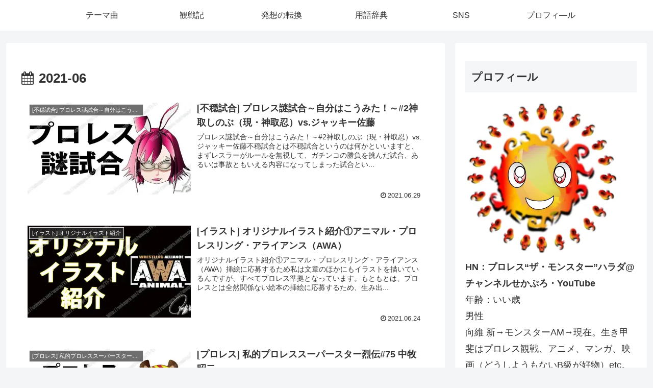

--- FILE ---
content_type: text/html; charset=utf-8
request_url: https://www.google.com/recaptcha/api2/aframe
body_size: 268
content:
<!DOCTYPE HTML><html><head><meta http-equiv="content-type" content="text/html; charset=UTF-8"></head><body><script nonce="6RnZ0Gl2SUZLGdhmWMfXoA">/** Anti-fraud and anti-abuse applications only. See google.com/recaptcha */ try{var clients={'sodar':'https://pagead2.googlesyndication.com/pagead/sodar?'};window.addEventListener("message",function(a){try{if(a.source===window.parent){var b=JSON.parse(a.data);var c=clients[b['id']];if(c){var d=document.createElement('img');d.src=c+b['params']+'&rc='+(localStorage.getItem("rc::a")?sessionStorage.getItem("rc::b"):"");window.document.body.appendChild(d);sessionStorage.setItem("rc::e",parseInt(sessionStorage.getItem("rc::e")||0)+1);localStorage.setItem("rc::h",'1770079684033');}}}catch(b){}});window.parent.postMessage("_grecaptcha_ready", "*");}catch(b){}</script></body></html>

--- FILE ---
content_type: application/javascript
request_url: http://sekapro.net/wp-content/cache/wpfc-minified/bwo4gj4/2ifo3.js
body_size: 241
content:
// source --> http://sekapro.net/wp-content/plugins/add-to-any/addtoany.min.js?ver=1.1&amp;fver=20231027010640 
"function"==typeof jQuery&&jQuery(document).ready(function(a){a("body").on("post-load",function(){window.a2a&&a2a.init_all()})});